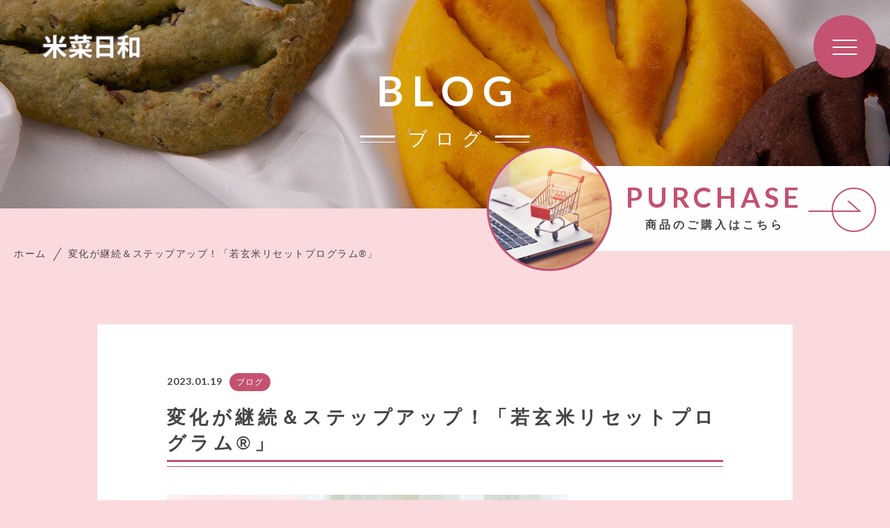

--- FILE ---
content_type: text/html; charset=UTF-8
request_url: https://maisai-biyori.com/%E5%A4%89%E5%8C%96%E3%81%8C%E7%B6%99%E7%B6%9A%EF%BC%86%E3%82%B9%E3%83%86%E3%83%83%E3%83%97%E3%82%A2%E3%83%83%E3%83%97%EF%BC%81%E3%80%8C%E8%8B%A5%E7%8E%84%E7%B1%B3%E3%83%AA%E3%82%BB%E3%83%83%E3%83%88/
body_size: 13565
content:
<!DOCTYPE html>
<html lang="ja">

<head prefix="og: http://ogp.me/ns# fb: http://ogp.me/ns/fb# article: http://ogp.me/ns/artcle#">

<meta charset="UTF-8">
<meta http-equiv="X-UA-Compatible" content="IE=edge">
<meta name="format-detection" content="telephone=no,address=no,email=no">
<meta name="viewport" content="width=device-width,initial-scale=1,user-scalable=no,viewport-fit=cover">



<meta name="msapplication-TileColor" content="#C45270">
<meta name="theme-color" content="#ffffff">


		<!-- All in One SEO 4.5.4 - aioseo.com -->
		<title>変化が継続＆ステップアップ！「若玄米リセットプログラム®」</title>
		<meta name="description" content="毎月通っている鍼灸院の先生に、プログラムで肌ツヤも、身体も、姿勢も良くなってると言われましたー 身体診てるプロにお墨付きもらえて、ホッとしました" />
		<meta name="robots" content="max-image-preview:large" />
		<meta name="google-site-verification" content="Ys3QngxPNof8goR0inZJiu7BBfQWtIkOn6G4Us2gFCg" />
		<meta name="keywords" content="若玄米リセットプログラム、リセット祭り2023、お米生活、カラダの嬉しい変化、全力サポート" />
		<link rel="canonical" href="https://maisai-biyori.com/%e5%a4%89%e5%8c%96%e3%81%8c%e7%b6%99%e7%b6%9a%ef%bc%86%e3%82%b9%e3%83%86%e3%83%83%e3%83%97%e3%82%a2%e3%83%83%e3%83%97%ef%bc%81%e3%80%8c%e8%8b%a5%e7%8e%84%e7%b1%b3%e3%83%aa%e3%82%bb%e3%83%83%e3%83%88/" />
		<meta name="generator" content="All in One SEO (AIOSEO) 4.5.4" />
		<script type="application/ld+json" class="aioseo-schema">
			{"@context":"https:\/\/schema.org","@graph":[{"@type":"Article","@id":"https:\/\/maisai-biyori.com\/%e5%a4%89%e5%8c%96%e3%81%8c%e7%b6%99%e7%b6%9a%ef%bc%86%e3%82%b9%e3%83%86%e3%83%83%e3%83%97%e3%82%a2%e3%83%83%e3%83%97%ef%bc%81%e3%80%8c%e8%8b%a5%e7%8e%84%e7%b1%b3%e3%83%aa%e3%82%bb%e3%83%83%e3%83%88\/#article","name":"\u5909\u5316\u304c\u7d99\u7d9a\uff06\u30b9\u30c6\u30c3\u30d7\u30a2\u30c3\u30d7\uff01\u300c\u82e5\u7384\u7c73\u30ea\u30bb\u30c3\u30c8\u30d7\u30ed\u30b0\u30e9\u30e0\u00ae\u300d","headline":"\u5909\u5316\u304c\u7d99\u7d9a\uff06\u30b9\u30c6\u30c3\u30d7\u30a2\u30c3\u30d7\uff01\u300c\u82e5\u7384\u7c73\u30ea\u30bb\u30c3\u30c8\u30d7\u30ed\u30b0\u30e9\u30e0\u00ae\u300d","author":{"@id":"https:\/\/maisai-biyori.com\/author\/maisaibiyori\/#author"},"publisher":{"@id":"https:\/\/maisai-biyori.com\/#organization"},"image":{"@type":"ImageObject","url":"https:\/\/maisai-biyori.com\/wp-content\/uploads\/2023\/01\/64bc6a63632816162d139787daa0380a.jpg","@id":"https:\/\/maisai-biyori.com\/%e5%a4%89%e5%8c%96%e3%81%8c%e7%b6%99%e7%b6%9a%ef%bc%86%e3%82%b9%e3%83%86%e3%83%83%e3%83%97%e3%82%a2%e3%83%83%e3%83%97%ef%bc%81%e3%80%8c%e8%8b%a5%e7%8e%84%e7%b1%b3%e3%83%aa%e3%82%bb%e3%83%83%e3%83%88\/#articleImage","width":576,"height":324},"datePublished":"2023-01-19T19:53:00+09:00","dateModified":"2023-01-19T19:58:15+09:00","inLanguage":"ja","mainEntityOfPage":{"@id":"https:\/\/maisai-biyori.com\/%e5%a4%89%e5%8c%96%e3%81%8c%e7%b6%99%e7%b6%9a%ef%bc%86%e3%82%b9%e3%83%86%e3%83%83%e3%83%97%e3%82%a2%e3%83%83%e3%83%97%ef%bc%81%e3%80%8c%e8%8b%a5%e7%8e%84%e7%b1%b3%e3%83%aa%e3%82%bb%e3%83%83%e3%83%88\/#webpage"},"isPartOf":{"@id":"https:\/\/maisai-biyori.com\/%e5%a4%89%e5%8c%96%e3%81%8c%e7%b6%99%e7%b6%9a%ef%bc%86%e3%82%b9%e3%83%86%e3%83%83%e3%83%97%e3%82%a2%e3%83%83%e3%83%97%ef%bc%81%e3%80%8c%e8%8b%a5%e7%8e%84%e7%b1%b3%e3%83%aa%e3%82%bb%e3%83%83%e3%83%88\/#webpage"},"articleSection":"\u30d6\u30ed\u30b0"},{"@type":"BreadcrumbList","@id":"https:\/\/maisai-biyori.com\/%e5%a4%89%e5%8c%96%e3%81%8c%e7%b6%99%e7%b6%9a%ef%bc%86%e3%82%b9%e3%83%86%e3%83%83%e3%83%97%e3%82%a2%e3%83%83%e3%83%97%ef%bc%81%e3%80%8c%e8%8b%a5%e7%8e%84%e7%b1%b3%e3%83%aa%e3%82%bb%e3%83%83%e3%83%88\/#breadcrumblist","itemListElement":[{"@type":"ListItem","@id":"https:\/\/maisai-biyori.com\/#listItem","position":1,"name":"\u5bb6","item":"https:\/\/maisai-biyori.com\/","nextItem":"https:\/\/maisai-biyori.com\/%e5%a4%89%e5%8c%96%e3%81%8c%e7%b6%99%e7%b6%9a%ef%bc%86%e3%82%b9%e3%83%86%e3%83%83%e3%83%97%e3%82%a2%e3%83%83%e3%83%97%ef%bc%81%e3%80%8c%e8%8b%a5%e7%8e%84%e7%b1%b3%e3%83%aa%e3%82%bb%e3%83%83%e3%83%88\/#listItem"},{"@type":"ListItem","@id":"https:\/\/maisai-biyori.com\/%e5%a4%89%e5%8c%96%e3%81%8c%e7%b6%99%e7%b6%9a%ef%bc%86%e3%82%b9%e3%83%86%e3%83%83%e3%83%97%e3%82%a2%e3%83%83%e3%83%97%ef%bc%81%e3%80%8c%e8%8b%a5%e7%8e%84%e7%b1%b3%e3%83%aa%e3%82%bb%e3%83%83%e3%83%88\/#listItem","position":2,"name":"\u5909\u5316\u304c\u7d99\u7d9a\uff06\u30b9\u30c6\u30c3\u30d7\u30a2\u30c3\u30d7\uff01\u300c\u82e5\u7384\u7c73\u30ea\u30bb\u30c3\u30c8\u30d7\u30ed\u30b0\u30e9\u30e0\u00ae\u300d","previousItem":"https:\/\/maisai-biyori.com\/#listItem"}]},{"@type":"Organization","@id":"https:\/\/maisai-biyori.com\/#organization","name":"\u7c73\u83dc\u65e5\u548c","url":"https:\/\/maisai-biyori.com\/"},{"@type":"Person","@id":"https:\/\/maisai-biyori.com\/author\/maisaibiyori\/#author","url":"https:\/\/maisai-biyori.com\/author\/maisaibiyori\/","name":"maisaibiyori","image":{"@type":"ImageObject","@id":"https:\/\/maisai-biyori.com\/%e5%a4%89%e5%8c%96%e3%81%8c%e7%b6%99%e7%b6%9a%ef%bc%86%e3%82%b9%e3%83%86%e3%83%83%e3%83%97%e3%82%a2%e3%83%83%e3%83%97%ef%bc%81%e3%80%8c%e8%8b%a5%e7%8e%84%e7%b1%b3%e3%83%aa%e3%82%bb%e3%83%83%e3%83%88\/#authorImage","url":"https:\/\/secure.gravatar.com\/avatar\/2f01143c4c880f5835076241514bc903?s=96&d=mm&r=g","width":96,"height":96,"caption":"maisaibiyori"}},{"@type":"WebPage","@id":"https:\/\/maisai-biyori.com\/%e5%a4%89%e5%8c%96%e3%81%8c%e7%b6%99%e7%b6%9a%ef%bc%86%e3%82%b9%e3%83%86%e3%83%83%e3%83%97%e3%82%a2%e3%83%83%e3%83%97%ef%bc%81%e3%80%8c%e8%8b%a5%e7%8e%84%e7%b1%b3%e3%83%aa%e3%82%bb%e3%83%83%e3%83%88\/#webpage","url":"https:\/\/maisai-biyori.com\/%e5%a4%89%e5%8c%96%e3%81%8c%e7%b6%99%e7%b6%9a%ef%bc%86%e3%82%b9%e3%83%86%e3%83%83%e3%83%97%e3%82%a2%e3%83%83%e3%83%97%ef%bc%81%e3%80%8c%e8%8b%a5%e7%8e%84%e7%b1%b3%e3%83%aa%e3%82%bb%e3%83%83%e3%83%88\/","name":"\u5909\u5316\u304c\u7d99\u7d9a\uff06\u30b9\u30c6\u30c3\u30d7\u30a2\u30c3\u30d7\uff01\u300c\u82e5\u7384\u7c73\u30ea\u30bb\u30c3\u30c8\u30d7\u30ed\u30b0\u30e9\u30e0\u00ae\u300d","description":"\u6bce\u6708\u901a\u3063\u3066\u3044\u308b\u937c\u7078\u9662\u306e\u5148\u751f\u306b\u3001\u30d7\u30ed\u30b0\u30e9\u30e0\u3067\u808c\u30c4\u30e4\u3082\u3001\u8eab\u4f53\u3082\u3001\u59ff\u52e2\u3082\u826f\u304f\u306a\u3063\u3066\u308b\u3068\u8a00\u308f\u308c\u307e\u3057\u305f\u30fc \u8eab\u4f53\u8a3a\u3066\u308b\u30d7\u30ed\u306b\u304a\u58a8\u4ed8\u304d\u3082\u3089\u3048\u3066\u3001\u30db\u30c3\u3068\u3057\u307e\u3057\u305f","inLanguage":"ja","isPartOf":{"@id":"https:\/\/maisai-biyori.com\/#website"},"breadcrumb":{"@id":"https:\/\/maisai-biyori.com\/%e5%a4%89%e5%8c%96%e3%81%8c%e7%b6%99%e7%b6%9a%ef%bc%86%e3%82%b9%e3%83%86%e3%83%83%e3%83%97%e3%82%a2%e3%83%83%e3%83%97%ef%bc%81%e3%80%8c%e8%8b%a5%e7%8e%84%e7%b1%b3%e3%83%aa%e3%82%bb%e3%83%83%e3%83%88\/#breadcrumblist"},"author":{"@id":"https:\/\/maisai-biyori.com\/author\/maisaibiyori\/#author"},"creator":{"@id":"https:\/\/maisai-biyori.com\/author\/maisaibiyori\/#author"},"datePublished":"2023-01-19T19:53:00+09:00","dateModified":"2023-01-19T19:58:15+09:00"},{"@type":"WebSite","@id":"https:\/\/maisai-biyori.com\/#website","url":"https:\/\/maisai-biyori.com\/","name":"\u7c73\u83dc\u65e5\u548c","description":"\u30b0\u30eb\u30c6\u30f3\u30d5\u30ea\u30fc\u7c73\u7c89100\uff05\u30d1\u30f3\uff06\u30b9\u30a4\u30fc\u30c4\u3001\u6599\u7406\u30ec\u30c3\u30b9\u30f3","inLanguage":"ja","publisher":{"@id":"https:\/\/maisai-biyori.com\/#organization"}}]}
		</script>
		<!-- All in One SEO -->

<link rel='dns-prefetch' href='//static.addtoany.com' />
<style id='classic-theme-styles-inline-css' type='text/css'>
/*! This file is auto-generated */
.wp-block-button__link{color:#fff;background-color:#32373c;border-radius:9999px;box-shadow:none;text-decoration:none;padding:calc(.667em + 2px) calc(1.333em + 2px);font-size:1.125em}.wp-block-file__button{background:#32373c;color:#fff;text-decoration:none}
</style>
<style id='global-styles-inline-css' type='text/css'>
body{--wp--preset--color--black: #000000;--wp--preset--color--cyan-bluish-gray: #abb8c3;--wp--preset--color--white: #ffffff;--wp--preset--color--pale-pink: #f78da7;--wp--preset--color--vivid-red: #cf2e2e;--wp--preset--color--luminous-vivid-orange: #ff6900;--wp--preset--color--luminous-vivid-amber: #fcb900;--wp--preset--color--light-green-cyan: #7bdcb5;--wp--preset--color--vivid-green-cyan: #00d084;--wp--preset--color--pale-cyan-blue: #8ed1fc;--wp--preset--color--vivid-cyan-blue: #0693e3;--wp--preset--color--vivid-purple: #9b51e0;--wp--preset--gradient--vivid-cyan-blue-to-vivid-purple: linear-gradient(135deg,rgba(6,147,227,1) 0%,rgb(155,81,224) 100%);--wp--preset--gradient--light-green-cyan-to-vivid-green-cyan: linear-gradient(135deg,rgb(122,220,180) 0%,rgb(0,208,130) 100%);--wp--preset--gradient--luminous-vivid-amber-to-luminous-vivid-orange: linear-gradient(135deg,rgba(252,185,0,1) 0%,rgba(255,105,0,1) 100%);--wp--preset--gradient--luminous-vivid-orange-to-vivid-red: linear-gradient(135deg,rgba(255,105,0,1) 0%,rgb(207,46,46) 100%);--wp--preset--gradient--very-light-gray-to-cyan-bluish-gray: linear-gradient(135deg,rgb(238,238,238) 0%,rgb(169,184,195) 100%);--wp--preset--gradient--cool-to-warm-spectrum: linear-gradient(135deg,rgb(74,234,220) 0%,rgb(151,120,209) 20%,rgb(207,42,186) 40%,rgb(238,44,130) 60%,rgb(251,105,98) 80%,rgb(254,248,76) 100%);--wp--preset--gradient--blush-light-purple: linear-gradient(135deg,rgb(255,206,236) 0%,rgb(152,150,240) 100%);--wp--preset--gradient--blush-bordeaux: linear-gradient(135deg,rgb(254,205,165) 0%,rgb(254,45,45) 50%,rgb(107,0,62) 100%);--wp--preset--gradient--luminous-dusk: linear-gradient(135deg,rgb(255,203,112) 0%,rgb(199,81,192) 50%,rgb(65,88,208) 100%);--wp--preset--gradient--pale-ocean: linear-gradient(135deg,rgb(255,245,203) 0%,rgb(182,227,212) 50%,rgb(51,167,181) 100%);--wp--preset--gradient--electric-grass: linear-gradient(135deg,rgb(202,248,128) 0%,rgb(113,206,126) 100%);--wp--preset--gradient--midnight: linear-gradient(135deg,rgb(2,3,129) 0%,rgb(40,116,252) 100%);--wp--preset--font-size--small: 13px;--wp--preset--font-size--medium: 20px;--wp--preset--font-size--large: 36px;--wp--preset--font-size--x-large: 42px;--wp--preset--spacing--20: 0.44rem;--wp--preset--spacing--30: 0.67rem;--wp--preset--spacing--40: 1rem;--wp--preset--spacing--50: 1.5rem;--wp--preset--spacing--60: 2.25rem;--wp--preset--spacing--70: 3.38rem;--wp--preset--spacing--80: 5.06rem;--wp--preset--shadow--natural: 6px 6px 9px rgba(0, 0, 0, 0.2);--wp--preset--shadow--deep: 12px 12px 50px rgba(0, 0, 0, 0.4);--wp--preset--shadow--sharp: 6px 6px 0px rgba(0, 0, 0, 0.2);--wp--preset--shadow--outlined: 6px 6px 0px -3px rgba(255, 255, 255, 1), 6px 6px rgba(0, 0, 0, 1);--wp--preset--shadow--crisp: 6px 6px 0px rgba(0, 0, 0, 1);}:where(.is-layout-flex){gap: 0.5em;}:where(.is-layout-grid){gap: 0.5em;}body .is-layout-flow > .alignleft{float: left;margin-inline-start: 0;margin-inline-end: 2em;}body .is-layout-flow > .alignright{float: right;margin-inline-start: 2em;margin-inline-end: 0;}body .is-layout-flow > .aligncenter{margin-left: auto !important;margin-right: auto !important;}body .is-layout-constrained > .alignleft{float: left;margin-inline-start: 0;margin-inline-end: 2em;}body .is-layout-constrained > .alignright{float: right;margin-inline-start: 2em;margin-inline-end: 0;}body .is-layout-constrained > .aligncenter{margin-left: auto !important;margin-right: auto !important;}body .is-layout-constrained > :where(:not(.alignleft):not(.alignright):not(.alignfull)){max-width: var(--wp--style--global--content-size);margin-left: auto !important;margin-right: auto !important;}body .is-layout-constrained > .alignwide{max-width: var(--wp--style--global--wide-size);}body .is-layout-flex{display: flex;}body .is-layout-flex{flex-wrap: wrap;align-items: center;}body .is-layout-flex > *{margin: 0;}body .is-layout-grid{display: grid;}body .is-layout-grid > *{margin: 0;}:where(.wp-block-columns.is-layout-flex){gap: 2em;}:where(.wp-block-columns.is-layout-grid){gap: 2em;}:where(.wp-block-post-template.is-layout-flex){gap: 1.25em;}:where(.wp-block-post-template.is-layout-grid){gap: 1.25em;}.has-black-color{color: var(--wp--preset--color--black) !important;}.has-cyan-bluish-gray-color{color: var(--wp--preset--color--cyan-bluish-gray) !important;}.has-white-color{color: var(--wp--preset--color--white) !important;}.has-pale-pink-color{color: var(--wp--preset--color--pale-pink) !important;}.has-vivid-red-color{color: var(--wp--preset--color--vivid-red) !important;}.has-luminous-vivid-orange-color{color: var(--wp--preset--color--luminous-vivid-orange) !important;}.has-luminous-vivid-amber-color{color: var(--wp--preset--color--luminous-vivid-amber) !important;}.has-light-green-cyan-color{color: var(--wp--preset--color--light-green-cyan) !important;}.has-vivid-green-cyan-color{color: var(--wp--preset--color--vivid-green-cyan) !important;}.has-pale-cyan-blue-color{color: var(--wp--preset--color--pale-cyan-blue) !important;}.has-vivid-cyan-blue-color{color: var(--wp--preset--color--vivid-cyan-blue) !important;}.has-vivid-purple-color{color: var(--wp--preset--color--vivid-purple) !important;}.has-black-background-color{background-color: var(--wp--preset--color--black) !important;}.has-cyan-bluish-gray-background-color{background-color: var(--wp--preset--color--cyan-bluish-gray) !important;}.has-white-background-color{background-color: var(--wp--preset--color--white) !important;}.has-pale-pink-background-color{background-color: var(--wp--preset--color--pale-pink) !important;}.has-vivid-red-background-color{background-color: var(--wp--preset--color--vivid-red) !important;}.has-luminous-vivid-orange-background-color{background-color: var(--wp--preset--color--luminous-vivid-orange) !important;}.has-luminous-vivid-amber-background-color{background-color: var(--wp--preset--color--luminous-vivid-amber) !important;}.has-light-green-cyan-background-color{background-color: var(--wp--preset--color--light-green-cyan) !important;}.has-vivid-green-cyan-background-color{background-color: var(--wp--preset--color--vivid-green-cyan) !important;}.has-pale-cyan-blue-background-color{background-color: var(--wp--preset--color--pale-cyan-blue) !important;}.has-vivid-cyan-blue-background-color{background-color: var(--wp--preset--color--vivid-cyan-blue) !important;}.has-vivid-purple-background-color{background-color: var(--wp--preset--color--vivid-purple) !important;}.has-black-border-color{border-color: var(--wp--preset--color--black) !important;}.has-cyan-bluish-gray-border-color{border-color: var(--wp--preset--color--cyan-bluish-gray) !important;}.has-white-border-color{border-color: var(--wp--preset--color--white) !important;}.has-pale-pink-border-color{border-color: var(--wp--preset--color--pale-pink) !important;}.has-vivid-red-border-color{border-color: var(--wp--preset--color--vivid-red) !important;}.has-luminous-vivid-orange-border-color{border-color: var(--wp--preset--color--luminous-vivid-orange) !important;}.has-luminous-vivid-amber-border-color{border-color: var(--wp--preset--color--luminous-vivid-amber) !important;}.has-light-green-cyan-border-color{border-color: var(--wp--preset--color--light-green-cyan) !important;}.has-vivid-green-cyan-border-color{border-color: var(--wp--preset--color--vivid-green-cyan) !important;}.has-pale-cyan-blue-border-color{border-color: var(--wp--preset--color--pale-cyan-blue) !important;}.has-vivid-cyan-blue-border-color{border-color: var(--wp--preset--color--vivid-cyan-blue) !important;}.has-vivid-purple-border-color{border-color: var(--wp--preset--color--vivid-purple) !important;}.has-vivid-cyan-blue-to-vivid-purple-gradient-background{background: var(--wp--preset--gradient--vivid-cyan-blue-to-vivid-purple) !important;}.has-light-green-cyan-to-vivid-green-cyan-gradient-background{background: var(--wp--preset--gradient--light-green-cyan-to-vivid-green-cyan) !important;}.has-luminous-vivid-amber-to-luminous-vivid-orange-gradient-background{background: var(--wp--preset--gradient--luminous-vivid-amber-to-luminous-vivid-orange) !important;}.has-luminous-vivid-orange-to-vivid-red-gradient-background{background: var(--wp--preset--gradient--luminous-vivid-orange-to-vivid-red) !important;}.has-very-light-gray-to-cyan-bluish-gray-gradient-background{background: var(--wp--preset--gradient--very-light-gray-to-cyan-bluish-gray) !important;}.has-cool-to-warm-spectrum-gradient-background{background: var(--wp--preset--gradient--cool-to-warm-spectrum) !important;}.has-blush-light-purple-gradient-background{background: var(--wp--preset--gradient--blush-light-purple) !important;}.has-blush-bordeaux-gradient-background{background: var(--wp--preset--gradient--blush-bordeaux) !important;}.has-luminous-dusk-gradient-background{background: var(--wp--preset--gradient--luminous-dusk) !important;}.has-pale-ocean-gradient-background{background: var(--wp--preset--gradient--pale-ocean) !important;}.has-electric-grass-gradient-background{background: var(--wp--preset--gradient--electric-grass) !important;}.has-midnight-gradient-background{background: var(--wp--preset--gradient--midnight) !important;}.has-small-font-size{font-size: var(--wp--preset--font-size--small) !important;}.has-medium-font-size{font-size: var(--wp--preset--font-size--medium) !important;}.has-large-font-size{font-size: var(--wp--preset--font-size--large) !important;}.has-x-large-font-size{font-size: var(--wp--preset--font-size--x-large) !important;}
.wp-block-navigation a:where(:not(.wp-element-button)){color: inherit;}
:where(.wp-block-post-template.is-layout-flex){gap: 1.25em;}:where(.wp-block-post-template.is-layout-grid){gap: 1.25em;}
:where(.wp-block-columns.is-layout-flex){gap: 2em;}:where(.wp-block-columns.is-layout-grid){gap: 2em;}
.wp-block-pullquote{font-size: 1.5em;line-height: 1.6;}
</style>
<script id="addtoany-core-js-before" type="text/javascript">
window.a2a_config=window.a2a_config||{};a2a_config.callbacks=[];a2a_config.overlays=[];a2a_config.templates={};a2a_localize = {
	Share: "共有",
	Save: "ブックマーク",
	Subscribe: "購読",
	Email: "メール",
	Bookmark: "ブックマーク",
	ShowAll: "すべて表示する",
	ShowLess: "小さく表示する",
	FindServices: "サービスを探す",
	FindAnyServiceToAddTo: "追加するサービスを今すぐ探す",
	PoweredBy: "Powered by",
	ShareViaEmail: "メールでシェアする",
	SubscribeViaEmail: "メールで購読する",
	BookmarkInYourBrowser: "ブラウザにブックマーク",
	BookmarkInstructions: "このページをブックマークするには、 Ctrl+D または \u2318+D を押下。",
	AddToYourFavorites: "お気に入りに追加",
	SendFromWebOrProgram: "任意のメールアドレスまたはメールプログラムから送信",
	EmailProgram: "メールプログラム",
	More: "詳細&#8230;",
	ThanksForSharing: "共有ありがとうございます !",
	ThanksForFollowing: "フォローありがとうございます !"
};
</script>
<script async src='https://static.addtoany.com/menu/page.js' id='addtoany-core-js'></script>
<link rel="https://api.w.org/" href="https://maisai-biyori.com/wp-json/" /><link rel="alternate" type="application/json" href="https://maisai-biyori.com/wp-json/wp/v2/posts/2956" /><link rel="alternate" type="application/json+oembed" href="https://maisai-biyori.com/wp-json/oembed/1.0/embed?url=https%3A%2F%2Fmaisai-biyori.com%2F%25e5%25a4%2589%25e5%258c%2596%25e3%2581%258c%25e7%25b6%2599%25e7%25b6%259a%25ef%25bc%2586%25e3%2582%25b9%25e3%2583%2586%25e3%2583%2583%25e3%2583%2597%25e3%2582%25a2%25e3%2583%2583%25e3%2583%2597%25ef%25bc%2581%25e3%2580%258c%25e8%258b%25a5%25e7%258e%2584%25e7%25b1%25b3%25e3%2583%25aa%25e3%2582%25bb%25e3%2583%2583%25e3%2583%2588%2F" />
<link rel="alternate" type="text/xml+oembed" href="https://maisai-biyori.com/wp-json/oembed/1.0/embed?url=https%3A%2F%2Fmaisai-biyori.com%2F%25e5%25a4%2589%25e5%258c%2596%25e3%2581%258c%25e7%25b6%2599%25e7%25b6%259a%25ef%25bc%2586%25e3%2582%25b9%25e3%2583%2586%25e3%2583%2583%25e3%2583%2597%25e3%2582%25a2%25e3%2583%2583%25e3%2583%2597%25ef%25bc%2581%25e3%2580%258c%25e8%258b%25a5%25e7%258e%2584%25e7%25b1%25b3%25e3%2583%25aa%25e3%2582%25bb%25e3%2583%2583%25e3%2583%2588%2F&#038;format=xml" />

<link rel="icon" href="https://maisai-biyori.com/wp-content/themes/sg089/img/favicon/favicon.ico" type="image/x-icon">
<link rel="apple-touch-icon" href="https://maisai-biyori.com/wp-content/themes/sg089/img/favicon/apple-touch-icon.png" sizes="180x180">

<style>@charset "UTF-8";/*----------------------------------------Variables----------------------------------------*//*# Color *//* $black: #454545; *//* $white: #fff; *//* $glay: #777; *//* $glay-black: #999; *//* $primary: #C45270; *//* $primary-white: #FBDADE; *//* $primary-black: #F2AEB9; *//* $red: #e60012; *//* $orange: #ff7200; *//* $white-gray: #f5f5f5; *//* $white-gray2: #f9f9f9; *//* $brown: #3f3a39; *//* $breadcrumbs: #f9f9f9; *//* $color-copyright: #454545; *//* $color-input: #f8f8f8; *//*# Border *//* $color-border: #ddd; *//* $color-border-black: #111; *//* $color-border-gray: #555; *//* $color-border-table: #e5e5e5; *//*# ScrollBar *//* $color-track: #f1f1f1; *//* $color-thumb: #c1c1c1; *//*# Shadow *//* $shadow: rgba(#777, .1); *//* $shadow-hover: rgba(#777, .3); *//*# Hover *//* $opacity: .7; *//*# Font Family *//* $font: "游ゴシック体", YuGothic, "游ゴシック Medium", "Yu Gothic Medium", "游ゴシック", "Yu Gothic", "Hiragino Kaku Gothic ProN", "Hiragino Kaku Gothic Pro", "メイリオ", "Meiryo", sans-serif; *//* $font-en: "Lato", "Noto Sans JP", Arial, Helvetica, sans-serif; *//* $font-cn: "Microsoft Yahei", "PingHei"; *//* $font-kr: "Malgun Gothic", "Yoon Gothic"; *//*# Font Weight *//* $light: 300; *//* $regular:400; *//* $medium: 500; *//* $bold: 900; *//*# Width *//* $outer-width: 1200px; *//* $content-width: 1080px; *//*# Easing *//* $ease: cubic-bezier(.19, 1, .22, 1); *//**//*----------------------------------------reset----------------------------------------*/html, body, div, span, applet, object, iframe, h1, h2, h3, h4, h5, h6, p, blockquote, pre, a, abbr, acronym, address, big, cite, code, del, dfn, em, img, ins, kbd, q, s, samp, small, strike, strong, sub, sup, tt, var, b, u, i, center, dl, dt, dd, ol, ul, li, fieldset, form, label, legend, table, caption, tbody, tfoot, thead, tr, th, td, article, aside, canvas, details, embed, figure, figcaption, footer, header, hgroup, menu, nav, output, ruby, section, summary, time, mark, audio, video {margin: 0;padding: 0;border: 0;font: inherit;font-size: 100%;vertical-align: baseline;}article, aside, details, figcaption, figure, footer, header, hgroup, menu, nav, section {display: block;}body {line-height: 1;}ol, ul {list-style: none;}blockquote, q {quotes: none;}blockquote:before, blockquote:after, q:before, q:after {content: "";content: none;}table {border-spacing: 0;border-collapse: collapse;}/*----------------------------------------class----------------------------------------*/.clearfix {*zoom: 1;}.clearfix:after {display: table;clear: both;content: "";}.f_cc {-webkit-box-pack: justify;justify-content: center;-webkit-box-align: center;align-items: center;}.f_box, .f_cc {display: -webkit-box;display: flex;}.f_item {-webkit-box-flex: 1;flex: 1 0 auto;}.f_h_start {-webkit-box-pack: start;justify-content: flex-start;}.f_h_center, .f_h_start {-ms-flex-pack: justify;-webkit-box-pack: justify;}.f_h_center {-webkit-box-pack: center;justify-content: center;}.f_h_end {-webkit-box-pack: end;justify-content: flex-end;}.f_h_end, .f_h_sb {-ms-flex-pack: justify;-webkit-box-pack: justify;}.f_h_sb {-webkit-box-pack: justify;justify-content: space-between;}.f_h_sa {-webkit-box-pack: justify;justify-content: space-around;}.f_wrap {-webkit-box-lines: multiple;flex-wrap: wrap;}.f_column {flex-direction: column;-webkit-box-direction: column;}.f_start {-webkit-box-align: start;align-items: flex-start;}.f_end {-webkit-box-align: end;align-items: flex-end;}.f_center {-webkit-box-align: center;align-items: center;}.f_baseline {-webkit-box-align: baseline;align-items: baseline;}.f_stretch {-webkit-box-align: stretch;align-items: stretch;}.alignR {text-align: right;}.alignL {text-align: left;}.alignC {text-align: center;}/* IEハック用mixin *//*----------------------------------------Extend----------------------------------------*/@-webkit-keyframes c-btn-enter {0% {-webkit-transform: translateX(-100%);transform: translateX(-100%);}100% {-webkit-transform: translateX(0);transform: translateX(0);}}@keyframes c-btn-enter {0% {-webkit-transform: translateX(-100%);transform: translateX(-100%);}100% {-webkit-transform: translateX(0);transform: translateX(0);}}@-webkit-keyframes c-btn-leave {0% {-webkit-transform: translateX(0);transform: translateX(0);}100% {-webkit-transform: translateX(100%);transform: translateX(100%);}}@keyframes c-btn-leave {0% {-webkit-transform: translateX(0);transform: translateX(0);}100% {-webkit-transform: translateX(100%);transform: translateX(100%);}}@-webkit-keyframes c-cnt-enter {0% {opacity: 0;-webkit-transform: translateX(-10%);transform: translateX(-10%);}100% {opacity: 1;-webkit-transform: translateX(0);transform: translateX(0);}}@keyframes c-cnt-enter {0% {opacity: 0;-webkit-transform: translateX(-10%);transform: translateX(-10%);}100% {opacity: 1;-webkit-transform: translateX(0);transform: translateX(0);}}@-webkit-keyframes c-cnt-leave {0% {opacity: 1;-webkit-transform: translateX(0);transform: translateX(0);}100% {opacity: 0;-webkit-transform: translateX(0);transform: translateX(0);}}@keyframes c-cnt-leave {0% {opacity: 1;-webkit-transform: translateX(0);transform: translateX(0);}100% {opacity: 0;-webkit-transform: translateX(0);transform: translateX(0);}}/*----------------------------------------Keyframes----------------------------------------*/@-webkit-keyframes fadeIn {0% {opacity: 0;}100% {opacity: 1;}}@keyframes fadeIn {0% {opacity: 0;}100% {opacity: 1;}}@-webkit-keyframes verticalFloat {0% {-webkit-transform: translateY(5px);transform: translateY(5px);}100% {-webkit-transform: translateY(0);transform: translateY(0);}}@keyframes verticalFloat {0% {-webkit-transform: translateY(5px);transform: translateY(5px);}100% {-webkit-transform: translateY(0);transform: translateY(0);}}/*----------------------------------------l-loader----------------------------------------*/body[data-status="loading"] * {-webkit-transition-duration: 0s !important;transition-duration: 0s !important;-webkit-animation-duration: 0s !important;animation-duration: 0s !important;}body[data-status="loading"] .l-loader {pointer-events: auto;opacity: 1;}.l-loader {position: fixed;z-index: 50;top: 0;right: 0;bottom: 0;left: 0;background: #fff;pointer-events: none;opacity: 0;-webkit-transition: opacity 1s cubic-bezier(0.19, 1, 0.22, 1);transition: opacity 1s cubic-bezier(0.19, 1, 0.22, 1);}.l-loader-img {position: absolute;z-index: 999999;top: 50%;left: 50%;font-size: 0;-webkit-transform: translate(-50%, -50%);transform: translate(-50%, -50%);}/*# sourceMappingURL=maps/preload.css.map */</style><script src="https://cdnjs.cloudflare.com/ajax/libs/layzr.js/1.4.3/layzr.min.js"></script>
<script src="https://maisai-biyori.com/wp-content/themes/sg089/js/jquery-3.4.1.min.js?update=20201201092200"></script>
<link rel="dns-prefetch" href="//fonts.googleapis.com">

	<!-- Global site tag (gtag.js) - Google Analytics -->
<script async src="https://www.googletagmanager.com/gtag/js?id=UA-188020340-69"></script>
<script>
  window.dataLayer = window.dataLayer || [];
  function gtag(){dataLayer.push(arguments);}
  gtag('js', new Date());

gtag('config', 'G-WB7PRG54BV');
  gtag('config', 'UA-188020340-69');
</script>
	
</head>

<body class="post-template-default single single-post postid-2956 single-format-standard" data-status="loading">

<div class="l-loader">
  <div class="l-loader-img">
    <svg width="60" height="60" viewBox="0 0 38 38" xmlns="http://www.w3.org/2000/svg">
      <defs>
        <linearGradient x1="8.042%" y1="0%" x2="65.682%" y2="23.865%" id="a">
          <stop stop-color="#C45270" stop-opacity="0" offset="0%"/>
          <stop stop-color="#C45270" stop-opacity=".631" offset="63.146%"/>
          <stop stop-color="#C45270" offset="100%"/>
        </linearGradient>
      </defs>
      <g fill="none" fill-rule="evenodd">
        <g transform="translate(1 1)">
          <path d="M36 18c0-9.94-8.06-18-18-18" id="Oval-2" stroke="url(#a)" stroke-width="2">
            <animateTransform
              attributeName="transform"
              type="rotate"
              from="0 18 18"
              to="360 18 18"
              dur=".6s"
              repeatCount="indefinite" />
          </path>
          <circle fill="#C45270" cx="36" cy="18" r="1">
            <animateTransform
              attributeName="transform"
              type="rotate"
              from="0 18 18"
              to="360 18 18"
              dur=".6s"
              repeatCount="indefinite" />
          </circle>
        </g>
      </g>
    </svg>
  </div>
</div><!-- /.l-loader -->

  <header class="js-header l-header">

    <div class="p-header">

              <p class="p-header-logo">
          <a class="p-header-logo-link" href="https://maisai-biyori.com/">
            <img src="https://maisai-biyori.com/wp-content/uploads/2021/02/logo-1.png" alt="米菜日和" class="p-header-logo-img">
          </a>
        </p>
      
      <button class="p-burger-icon js-menu-toggle" type="button">
        <span class="p-burger-icon-line"></span>
        <span class="p-burger-icon-line"></span>
        <span class="p-burger-icon-line"></span>
      </button>

    </div><!-- /.globalHeader -->

  </header><!-- /.l-header -->

  <div class="js-body-wrapper">

<div class="l-main">

<header class="c-page-headline">
    <h1 class="c-page-headline-ttl">
    <span class="c-page-headline-ttl-main"><span class="js-animate u-text">BLOG</span></span>
    <span class="c-page-headline-ttl-sub"><span class="js-animate u-text">ブログ</span></span>
  </h1>
	
  <div class="c-page-headline-bg js-animate js-animate-fade-in" style="background-image:url(https://maisai-biyori.com/wp-content/uploads/2021/02/blog_kv_pc.jpg);"></div>

  <div class="c-page-headline-bg-mobile js-animate js-animate-fade-in" style="background-image:url(https://maisai-biyori.com/wp-content/uploads/2021/02/blog_kv_sp.jpg);"></div>

	
						<a href="https://home.tsuku2.jp/storeDetail.php?scd=0000106966" class="c-kv-bnr js-animate js-animate-fade-in u-nothover" target="_blank" rel="noopener nofollow">
				<figure class="c-kv-bnr-eyecatch" style="background-image: url(https://maisai-biyori.com/wp-content/uploads/2021/02/bnr_entry.jpg);">
					<img src="https://maisai-biyori.com/wp-content/uploads/2021/02/bnr_entry.jpg" alt="" class="c-kv-bnr-eyecatch-img">
				</figure>
				<div class="c-kv-bnr-txt u-svg">
					<div class="c-kv-bnr-txt-inner">
						<p class="c-kv-bnr-ttl">PURCHASE</p>
													<p class="c-kv-bnr-sub">商品のご購入はこちら</p>
						</div>
									</div>
			</a>
			</header>

  
  <nav class="c-breadcrumbs js-animate">
    <ol itemscope itemtype="http://schema.org/BreadcrumbList" class="c-breadcrumbs-items">
          <li itemprop="itemListElement" itemscope itemtype="http://schema.org/ListItem" class="c-breadcrumbs-item"><a itemprop="item" href="https://maisai-biyori.com/" class="c-breadlist-link"><span itemprop="name">ホーム</span></a><meta itemprop="position" content="1" /></li>
          <li itemprop="itemListElement" itemscope itemtype="http://schema.org/ListItem" class="c-breadcrumbs-item"><a itemprop="item" href="javascript:void(0);" class="c-breadlist-link is-link-none"><span itemprop="name">変化が継続＆ステップアップ！「若玄米リセットプログラム®」</span></a><meta itemprop="position" content="2" /></li>
        </ol>
  </nav>

    <div class="l-blog-single">

    <main class="l-blog-single-main js-animate js-animate-fly-in-bottom">

              
          <article class="p-post">

            
            <div class="p-post-meta js-animate js-animate-fly-in-left">
              <p class="p-post-meta-item"><time class="p-post-meta-date" datetime="2023.01.19">2023.01.19</time></p>
              <p class="p-post-meta-item">
                <span class="p-post-meta-cat"><a href="https://maisai-biyori.com/category/blog/" rel="category tag">ブログ</a></span>
              </p>
            </div>

            <h1 class="p-post-ttl">変化が継続＆ステップアップ！「若玄米リセットプログラム®」</h1>

            <div class="p-post-content">
              
<p></p>



<figure class="wp-block-image size-full"><img decoding="async" fetchpriority="high" width="576" height="324" src="https://maisai-biyori.com/wp-content/uploads/2023/01/64bc6a63632816162d139787daa0380a.jpg" alt="" class="wp-image-2957" srcset="https://maisai-biyori.com/wp-content/uploads/2023/01/64bc6a63632816162d139787daa0380a.jpg 576w, https://maisai-biyori.com/wp-content/uploads/2023/01/64bc6a63632816162d139787daa0380a-300x169.jpg 300w" sizes="(max-width: 576px) 100vw, 576px" /></figure>



<p></p>



<p>こんにちは。<br>健康食育シニアマスターの<br>印南恵津子です。<br><br>昨年『若玄米リセットプログラム』を<br>実施されたクライアント様が<br><br>2月よりスタートする<br>『リセット祭り』でプログラムを<br>リピートしてくださいます。<br><br>カラダをリセットすることで<br>体調、お肌の状態がとてもなり<br>その状態が今も続いて、<br>更に良くなっているとご感想をいただきました。<br><br>＝＝＝＝＝＝＝＝＝＝＝＝＝＝＝<br>【クライアント様より】</p>



<p>毎月通っている鍼灸院の先生に、プログラムで肌ツヤも、身体も、姿勢も</p>



<p>良くなってると言われましたー😭</p>



<p>自分でもそう思ってましたが、身体診てるプロにお墨付きもらえて、ホッとしました💖</p>



<p>細胞が入れ替わるのに３ヶ月はかかるのに、１０日間で結果が出るのは凄い事って🌟</p>



<p>肌のキメが本当に違います💖以前は、毛穴が大きくなった事気にしてましたが、改善されて嬉しいです。</p>



<p>プログラムの時みたいに噛みは甘く、野菜の種類もついつい少なくなってますが、楽しみながら続けたいと思います❣️</p>



<p>＝＝＝＝＝＝＝＝＝＝＝＝＝＝＝<br><br>更に健康に美しくなりたいと<br>『若玄米リセットプログラム』をリピートされます。<br><br>カラダは良い働きをかければ<br>必ず応えてくれます。<br><br>『徐々に、ゆっくり、じわじわと』の変化が<br>元に戻らないポイント！<br><br>焦って変わっても<br>元に戻ってしまっては意味がありません。<br><br>階段を一気に登ると<br>息がゼイゼイ、心臓はバクバク・・・</p>



<p>次のアクションに繋がりにくくなりますが<br><br>一段一段を<br>マイペースでゆっくり登れば<br>カラダに負担なく<br>次のアクションもスムーズです。<br><br>カラダに負担をかけず、<br>楽しめる改善をサポートしています。<br><br>今回も全力でサポートさせていただきます！<br><br>最後までお読みくださり<br>ありがとうございます！</p>



<p>健康食育シニアマスター<br>印南恵津子</p>



<p><br><br>『若玄米リセットプログラム』について<br>詳しくお知りになりたい方は無料相談をご利用ください</p>



<p>無料相談お申込フォーム<br><a href="https://ssl.form-mailer.jp/fms/13eab36a763689">https://ssl.form-mailer.jp/fms/13eab36a763689</a><br><br></p>



<p>1月特別無料セミナー開催<br>「ダイエット前に絶対知りたい！「過食」と「リバウンド」のメカニズム」　</p>



<p>セミナーお申込フォーム<br><a href="https://ssl.form-mailer.jp/fms/54270da7761578">https://ssl.form-mailer.jp/fms/54270da7761578</a><br><br></p>



<p>リセット祭り2023詳細　<br><a href="https://pro.form-mailer.jp/lp/53e7f3d6267055">https://pro.form-mailer.jp/lp/53e7f3d6267055</a><br><br><br><br><br><br><br><br><br></p>
              


              <div class="addtoany_shortcode"><div class="a2a_kit a2a_kit_size_32 addtoany_list" data-a2a-url="https://maisai-biyori.com/%e5%a4%89%e5%8c%96%e3%81%8c%e7%b6%99%e7%b6%9a%ef%bc%86%e3%82%b9%e3%83%86%e3%83%83%e3%83%97%e3%82%a2%e3%83%83%e3%83%97%ef%bc%81%e3%80%8c%e8%8b%a5%e7%8e%84%e7%b1%b3%e3%83%aa%e3%82%bb%e3%83%83%e3%83%88/" data-a2a-title="変化が継続＆ステップアップ！「若玄米リセットプログラム®」"><a class="a2a_button_facebook" href="https://www.addtoany.com/add_to/facebook?linkurl=https%3A%2F%2Fmaisai-biyori.com%2F%25e5%25a4%2589%25e5%258c%2596%25e3%2581%258c%25e7%25b6%2599%25e7%25b6%259a%25ef%25bc%2586%25e3%2582%25b9%25e3%2583%2586%25e3%2583%2583%25e3%2583%2597%25e3%2582%25a2%25e3%2583%2583%25e3%2583%2597%25ef%25bc%2581%25e3%2580%258c%25e8%258b%25a5%25e7%258e%2584%25e7%25b1%25b3%25e3%2583%25aa%25e3%2582%25bb%25e3%2583%2583%25e3%2583%2588%2F&amp;linkname=%E5%A4%89%E5%8C%96%E3%81%8C%E7%B6%99%E7%B6%9A%EF%BC%86%E3%82%B9%E3%83%86%E3%83%83%E3%83%97%E3%82%A2%E3%83%83%E3%83%97%EF%BC%81%E3%80%8C%E8%8B%A5%E7%8E%84%E7%B1%B3%E3%83%AA%E3%82%BB%E3%83%83%E3%83%88%E3%83%97%E3%83%AD%E3%82%B0%E3%83%A9%E3%83%A0%C2%AE%E3%80%8D" title="Facebook" rel="nofollow noopener" target="_blank"></a><a class="a2a_button_twitter" href="https://www.addtoany.com/add_to/twitter?linkurl=https%3A%2F%2Fmaisai-biyori.com%2F%25e5%25a4%2589%25e5%258c%2596%25e3%2581%258c%25e7%25b6%2599%25e7%25b6%259a%25ef%25bc%2586%25e3%2582%25b9%25e3%2583%2586%25e3%2583%2583%25e3%2583%2597%25e3%2582%25a2%25e3%2583%2583%25e3%2583%2597%25ef%25bc%2581%25e3%2580%258c%25e8%258b%25a5%25e7%258e%2584%25e7%25b1%25b3%25e3%2583%25aa%25e3%2582%25bb%25e3%2583%2583%25e3%2583%2588%2F&amp;linkname=%E5%A4%89%E5%8C%96%E3%81%8C%E7%B6%99%E7%B6%9A%EF%BC%86%E3%82%B9%E3%83%86%E3%83%83%E3%83%97%E3%82%A2%E3%83%83%E3%83%97%EF%BC%81%E3%80%8C%E8%8B%A5%E7%8E%84%E7%B1%B3%E3%83%AA%E3%82%BB%E3%83%83%E3%83%88%E3%83%97%E3%83%AD%E3%82%B0%E3%83%A9%E3%83%A0%C2%AE%E3%80%8D" title="Twitter" rel="nofollow noopener" target="_blank"></a><a class="a2a_button_email" href="https://www.addtoany.com/add_to/email?linkurl=https%3A%2F%2Fmaisai-biyori.com%2F%25e5%25a4%2589%25e5%258c%2596%25e3%2581%258c%25e7%25b6%2599%25e7%25b6%259a%25ef%25bc%2586%25e3%2582%25b9%25e3%2583%2586%25e3%2583%2583%25e3%2583%2597%25e3%2582%25a2%25e3%2583%2583%25e3%2583%2597%25ef%25bc%2581%25e3%2580%258c%25e8%258b%25a5%25e7%258e%2584%25e7%25b1%25b3%25e3%2583%25aa%25e3%2582%25bb%25e3%2583%2583%25e3%2583%2588%2F&amp;linkname=%E5%A4%89%E5%8C%96%E3%81%8C%E7%B6%99%E7%B6%9A%EF%BC%86%E3%82%B9%E3%83%86%E3%83%83%E3%83%97%E3%82%A2%E3%83%83%E3%83%97%EF%BC%81%E3%80%8C%E8%8B%A5%E7%8E%84%E7%B1%B3%E3%83%AA%E3%82%BB%E3%83%83%E3%83%88%E3%83%97%E3%83%AD%E3%82%B0%E3%83%A9%E3%83%A0%C2%AE%E3%80%8D" title="Email" rel="nofollow noopener" target="_blank"></a><a class="a2a_dd addtoany_share_save addtoany_share" href="https://www.addtoany.com/share"></a></div></div>            </div>

          </article><!-- p-post -->

        
      
    </main><!-- /.l-blog-main -->

    <nav class="c-single-pager js-animate js-animate-fly-in-bottom"><ul class="c-single-pager-list"><li class="c-single-pager-item is-prev js-animate js-animate-fly-in-right"><a class="c-single-pager-item-body" href="https://maisai-biyori.com/%e3%83%8b%e3%82%b3%e3%83%8b%e3%82%b3%e5%81%a5%e5%ba%b7%e3%81%aa%e9%aa%a8%e3%82%92%e4%bd%9c%e3%82%8b%e3%81%ab%e3%81%af%e3%80%80%ef%bd%8e%ef%bd%8f-1/"><i class="c-single-pager-item-icon fas fa-arrow-left"></i><span class="c-single-pager-item-txt">BACK</span></a></li><li class="c-single-pager-item c-single-pager-item-list"><a class="c-single-pager-item-body" href="https://maisai-biyori.com/blog/"><i class="c-single-pager-item-list-icon fas fa-grip-vertical"></i></a></li><li class="c-single-pager-item is-next js-animate js-animate-fly-in-left"><a class="c-single-pager-item-body" href="https://maisai-biyori.com/%e3%81%9f%e3%81%a0%e3%80%81%e3%81%9f%e3%81%a0%e3%80%81%e6%b6%99%e3%81%8c%e3%80%82%e3%80%82%e3%80%82/"><span class="c-single-pager-item-txt">NEXT</span><i class="c-single-pager-item-icon fas fa-arrow-right"></i></a></li></ul></nav><!-- /.c-single-pager -->
    <aside class="l-blog-single-side">

      <div class="c-gadget c-gadget-cat">
        <h4 class="c-gadget-ttl js-animate js-animate-fly-in-bottom">CATEGORY</h4>
        <ul class="c-gadget-items">
                      <li class="c-gadget-item js-animate js-animate-fly-in-bottom"><a href="https://maisai-biyori.com/category/news/" class="c-gadget-item-link">ニュース</a></li>
                      <li class="c-gadget-item js-animate js-animate-fly-in-bottom"><a href="https://maisai-biyori.com/category/blog/" class="c-gadget-item-link">ブログ</a></li>
                      <li class="c-gadget-item js-animate js-animate-fly-in-bottom"><a href="https://maisai-biyori.com/category/faq/" class="c-gadget-item-link">よくある質問</a></li>
                  </ul>
      </div>

      <div class="c-gadget">
        <h4 class="c-gadget-ttl js-animate js-animate-fly-in-bottom">ARCHIVE</h4>

        
          <div class="c-articles-grid-col4 js-grid-col">

            <article class="c-articles-grid-item js-animate js-animate-fly-in-bottom">

  <a class="c-article-post" href="https://maisai-biyori.com/%e3%80%90%e3%81%8a%e7%9f%a5%e3%82%89%e3%81%9b%e3%80%91%e6%95%b0%e9%87%8f%e9%99%90%e5%ae%9a%e3%83%97%e3%83%ac%e3%82%bc%e3%83%b3%e3%83%88/">
    <div class="c-article-post-container">
		
      <figure class="c-article-post-thumb js-mheight">
        <div class="c-article-post-thumb-img" style="background-image: url(https://maisai-biyori.com/wp-content/uploads/2022/05/538a8191cbc90af1f287e08b261bf912-640x498.jpg);"></div>
        <img class="c-article-post-thumb-src" src="https://maisai-biyori.com/wp-content/uploads/2022/05/538a8191cbc90af1f287e08b261bf912-640x498.jpg" alt="【お知らせ】数量限定プレゼント">
      </figure>

      <div class="c-article-post-text js-grid-col-text js-mheight2">

        <time class="c-article-post-date" datetime="2022-05-11">2022.05.11</time>

        <p class="c-article-post-cat">
                      <span class="c-article-post-cat-item">ブログ</span>
                  </p>

        <h4 class="c-article-post-ttl" title="【お知らせ】数量限定プレゼント">【お知らせ】数量限定プレゼント</h4>

        
        <div class="c-article-post-more">
          <i class="c-article-post-more-icon fas fa-arrow-right"></i>
          <span>MORE</span>
        </div>

      </div>

    </div>
  </a>
  <!-- /.c-article-post -->

</article>
<!-- /.c-articles-grid__item-->

            <article class="c-articles-grid-item js-animate js-animate-fly-in-bottom">

  <a class="c-article-post" href="https://maisai-biyori.com/2024%e5%b9%b42%e6%9c%88%e3%81%8a%e5%b1%8a%e3%81%91%e3%80%81%e7%b1%b3%e7%b2%89%e3%83%91%e3%83%b3%e3%82%bb%e3%83%83%e3%83%88%ef%bc%86%e3%82%aa%e3%83%ac%e3%83%b3%e3%82%b8%e3%82%b9%e3%82%a4%e3%83%bc/">
    <div class="c-article-post-container">
		
      <figure class="c-article-post-thumb js-mheight">
        <div class="c-article-post-thumb-img" style="background-image: url(https://maisai-biyori.com/wp-content/uploads/2024/01/cc324915c302190dd29f46c1b1930911-640x498.jpg);"></div>
        <img class="c-article-post-thumb-src" src="https://maisai-biyori.com/wp-content/uploads/2024/01/cc324915c302190dd29f46c1b1930911-640x498.jpg" alt="2024年2月お届け、米粉パンセット＆季節のオレンジスイーツ">
      </figure>

      <div class="c-article-post-text js-grid-col-text js-mheight2">

        <time class="c-article-post-date" datetime="2024-01-24">2024.01.24</time>

        <p class="c-article-post-cat">
                      <span class="c-article-post-cat-item">ブログ</span>
                  </p>

        <h4 class="c-article-post-ttl" title="2024年2月お届け、米粉パンセット＆季節のオレンジスイーツ">2024年2月お届け、米粉パンセット＆季節...</h4>

        
        <div class="c-article-post-more">
          <i class="c-article-post-more-icon fas fa-arrow-right"></i>
          <span>MORE</span>
        </div>

      </div>

    </div>
  </a>
  <!-- /.c-article-post -->

</article>
<!-- /.c-articles-grid__item-->

            <article class="c-articles-grid-item js-animate js-animate-fly-in-bottom">

  <a class="c-article-post" href="https://maisai-biyori.com/%e3%81%8a%e5%ae%a2%e6%a7%98%e3%82%92%e6%8e%a2%e3%81%97%e3%81%a6%e3%81%84%e3%81%be%e3%81%99%ef%bc%81/">
    <div class="c-article-post-container">
		
      <figure class="c-article-post-thumb js-mheight">
        <div class="c-article-post-thumb-img" style="background-image: url(https://maisai-biyori.com/wp-content/themes/sg089/img/noimage.png);"></div>
        <img class="c-article-post-thumb-src" src="https://maisai-biyori.com/wp-content/themes/sg089/img/noimage.png" alt="お客様を探しています！">
      </figure>

      <div class="c-article-post-text js-grid-col-text js-mheight2">

        <time class="c-article-post-date" datetime="2023-12-15">2023.12.15</time>

        <p class="c-article-post-cat">
                      <span class="c-article-post-cat-item">ブログ</span>
                  </p>

        <h4 class="c-article-post-ttl" title="お客様を探しています！">お客様を探しています！</h4>

        
        <div class="c-article-post-more">
          <i class="c-article-post-more-icon fas fa-arrow-right"></i>
          <span>MORE</span>
        </div>

      </div>

    </div>
  </a>
  <!-- /.c-article-post -->

</article>
<!-- /.c-articles-grid__item-->

            <article class="c-articles-grid-item js-animate js-animate-fly-in-bottom">

  <a class="c-article-post" href="https://maisai-biyori.com/%e5%81%a5%e5%ba%b7%e3%83%aa%e3%82%b9%e3%82%af%e3%81%ae%e5%a4%a7%e3%81%8d%e3%81%84%e7%ac%ac3%e3%81%ae%e8%84%82%e8%82%aa/">
    <div class="c-article-post-container">
		
      <figure class="c-article-post-thumb js-mheight">
        <div class="c-article-post-thumb-img" style="background-image: url(https://maisai-biyori.com/wp-content/uploads/2023/10/hosi25817257_s.jpg);"></div>
        <img class="c-article-post-thumb-src" src="https://maisai-biyori.com/wp-content/uploads/2023/10/hosi25817257_s.jpg" alt="健康リスクの大きい第3の脂肪">
      </figure>

      <div class="c-article-post-text js-grid-col-text js-mheight2">

        <time class="c-article-post-date" datetime="2023-10-28">2023.10.28</time>

        <p class="c-article-post-cat">
                      <span class="c-article-post-cat-item">ブログ</span>
                  </p>

        <h4 class="c-article-post-ttl" title="健康リスクの大きい第3の脂肪">健康リスクの大きい第3の脂肪</h4>

        
        <div class="c-article-post-more">
          <i class="c-article-post-more-icon fas fa-arrow-right"></i>
          <span>MORE</span>
        </div>

      </div>

    </div>
  </a>
  <!-- /.c-article-post -->

</article>
<!-- /.c-articles-grid__item-->

            <article class="c-articles-grid-item js-animate js-animate-fly-in-bottom">

  <a class="c-article-post" href="https://maisai-biyori.com/%e5%81%a5%e5%ba%b7%e8%a8%ba%e6%96%ad%e3%81%a7%e6%b0%97%e3%81%aa%e3%82%8b%e3%80%8c%e3%81%8a%e8%85%b9%e5%91%a8%e3%82%8a%e3%80%8d/">
    <div class="c-article-post-container">
		
      <figure class="c-article-post-thumb js-mheight">
        <div class="c-article-post-thumb-img" style="background-image: url(https://maisai-biyori.com/wp-content/uploads/2023/10/e35be8252fd02ab4b6e078ca64a2204e.jpg);"></div>
        <img class="c-article-post-thumb-src" src="https://maisai-biyori.com/wp-content/uploads/2023/10/e35be8252fd02ab4b6e078ca64a2204e.jpg" alt="健康診断で気なる「お腹周り」">
      </figure>

      <div class="c-article-post-text js-grid-col-text js-mheight2">

        <time class="c-article-post-date" datetime="2023-10-22">2023.10.22</time>

        <p class="c-article-post-cat">
                      <span class="c-article-post-cat-item">ブログ</span>
                  </p>

        <h4 class="c-article-post-ttl" title="健康診断で気なる「お腹周り」">健康診断で気なる「お腹周り」</h4>

        
        <div class="c-article-post-more">
          <i class="c-article-post-more-icon fas fa-arrow-right"></i>
          <span>MORE</span>
        </div>

      </div>

    </div>
  </a>
  <!-- /.c-article-post -->

</article>
<!-- /.c-articles-grid__item-->

                      </div>

              </div>

    </aside><!-- /.l-blog-side -->

  </div><!-- /.l-blog -->

  			
			<section class="p-common-banner u-lower js-animate js-animate-fly-in-bottom">
                  <div class="c-banner-item">
            <a href="https://home.tsuku2.jp/storeDetail.php?scd=0000106966" class="c-banner-item-body u-nothover" target="_blank" rel="noopener nofollow">
              <div class="c-banner-bg" style="background-image: url(https://maisai-biyori.com/wp-content/uploads/2021/02/bnr_01.jpg);">
                <img src="https://maisai-biyori.com/wp-content/uploads/2021/02/bnr_01.jpg" alt="" class="c-banner-bg-img">
              </div>
              <p class="c-banner-cnt">

                <span class="c-banner-cnt-sub">
									<svg class="svg-decoration svg-decoration-left"  width="96.97" height="116.25" viewBox="0 0 96.97 116.25">
										<use class="svg_path" xlink:href='#p-svg-decoraiton'></use>
									</svg>
									ご購入はこちら									<svg class="svg-decoration svg-decoration-right"  width="96.97" height="116.25" viewBox="0 0 96.97 116.25">
										<use class="svg_path" xlink:href='#p-svg-decoraiton'></use>
									</svg>
								</span>
                <span class="c-banner-cnt-ttl-en">PURCHASE</span>
                <span class="c-banner-cnt-ttl-ja">当店特製のグルテンフリー商品はこちらからご購入いただけます。</span>
              </p>
            </a>
          </div>
        
      </section><!-- /p-common-banner -->

			


<section class="c-cta c-cta-decoration js-animate js-animate-fly-in-bottom">
  <div class="c-cta-bg" style="background-image: url(https://maisai-biyori.com/wp-content/uploads/2021/02/contact_cta.jpg);"></div>
  <h3 class="c-ttl">
    <span class="c-ttl-main js-animate js-animate-fly-in-bottom">
      <span class="c-ttl-main-txt">CONTACT</span>
    </span>
    <span class="c-ttl-sub js-animate js-animate-fly-in-bottom">お問い合わせ</span>
  </h3>
  <div class="c-cta-inner">
    <p class="c-cta-cnt-desc js-animate js-animate-fly-in-bottom">
      ご予約・お問い合わせはこちらより受け付けております。    </p>
    <div class="c-cta-cnt">
                        <p class="c-cta-cnt-btn js-animate js-animate-fly-in-bottom">
            <a href="https://maisai-biyori.com/contact/"  class="c-cta-cnt-btn-link u-svg">
              <span class="c-cta-cnt-btn-txt">
                <span class="c-cta-cnt-btn-txt-main">CONTACT</span>
                <span class="c-cta-cnt-btn-txt-sub">お問い合わせはこちら</span>
              </span>
            </a>
          </p>
                                <p class="c-cta-cnt-tel js-animate js-animate-fly-in-bottom">
            <a href="tel:03-5876-7955" class="c-cta-cnt-tel-link">
              <span class="c-cta-cnt-tel-num">TEL : 03-5876-7955</span>
              <span class="c-cta-cnt-tel-txt">
                <span class="c-cta-cnt-tel-txt-ttl">定休日：</span>
                <span class="c-cta-cnt-tel-txt-time">日曜・祝日</span>
              </span>
            </a>
          </p>
                  </div>
  </div>
</section><!-- /c-cta -->


</div><!-- /.l-main -->

  <footer class="l-footer">

    <div class="p-global-footer js-animate js-animate-fly-in-upper" data-offset="500">

            
      <div class="global-footer-addresses">
      
          
        <address class="p-global-footer__address">〒125-0053<br />
東京都葛飾区鎌倉4-41-3</address>

      
      </div>

            
      
      <div class="p-footer-info">
        <small class="p-footer-copyright">© 2021 米菜日和</small>
      </div>

    </div><!-- /.p-global-footer -->

  </footer>

</div><!-- /#js-body-wrapper -->

<div class="js-pagetop p-pagetop"><button id="js-pagetop-btn" class="p-pagetop-btn" type="button"></button></div>

<aside id="js-sp-menu" class="p-sp-menu js-hide">

  <div class="p-sp-menu-bg-color"></div>
  <div class="p-sp-menu-bg-img" style="background-image: url(https://maisai-biyori.com/wp-content/uploads/2021/02/navi_bg.jpg);">
    <a href="https://maisai-biyori.com/" class="p-sp-menu-bg-img-logo"><img src="https://maisai-biyori.com/wp-content/uploads/2021/02/logo-1.png" alt="" class="p-sp-menu-bg-img-logo-img"></a>
  </div>

  <button class="p-sp-menu-btn js-menu-toggle" type="button">
    <span class="p-sp-menu-btn-line"></span>
    <span class="p-sp-menu-btn-line"></span>
  </button>

  <nav class="p-sp-menu-container">

    <div class="p-sp-menu-inner">

              <ul class="p-sp-menu-items">

          
            <li class="p-sp-menu-item"><a href="https://pro.form-mailer.jp/lp/1df1a3b4231203" class="p-sp-menu-link js-menu-toggle u-nothover" target="_blank" rel="noopener nofollow">詳細こちら</a></li>

          
            <li class="p-sp-menu-item"><a href="https://maisai-biyori.com/" class="p-sp-menu-link js-menu-toggle u-nothover" >トップ</a></li>

          
            <li class="p-sp-menu-item"><a href="https://maisai-biyori.com/products/" class="p-sp-menu-link js-menu-toggle u-nothover" >商品紹介</a></li>

          
            <li class="p-sp-menu-item"><a href="https://maisai-biyori.com/lesson/" class="p-sp-menu-link js-menu-toggle u-nothover" >レッスン紹介</a></li>

          
            <li class="p-sp-menu-item"><a href="https://maisai-biyori.com/lecturer/" class="p-sp-menu-link js-menu-toggle u-nothover" >講師紹介</a></li>

          
            <li class="p-sp-menu-item"><a href="https://maisai-biyori.com/voice/" class="p-sp-menu-link js-menu-toggle u-nothover" >お客様の声</a></li>

          
            <li class="p-sp-menu-item"><a href="https://maisai-biyori.com/%e3%82%88%e3%81%8f%e3%81%82%e3%82%8b%e8%b3%aa%e5%95%8f/" class="p-sp-menu-link js-menu-toggle u-nothover" >よくある質問</a></li>

          
            <li class="p-sp-menu-item"><a href="https://maisai-biyori.com/access/" class="p-sp-menu-link js-menu-toggle u-nothover" >アクセス</a></li>

          
            <li class="p-sp-menu-item"><a href="https://maisai-biyori.com/blog/" class="p-sp-menu-link js-menu-toggle u-nothover" >ブログ</a></li>

          
            <li class="p-sp-menu-item"><a href="https://maisai-biyori.com/contact/" class="p-sp-menu-link-ext u-svg" >CONTACT<span class="u-text">お問い合わせはこちら</span></a></li>

          
        </ul><!-- /.spMenu__items -->
      
    </div><!-- /.spMenu__inner -->

  </nav><!-- /.sp-menu__container -->

</aside><!-- /.sp-menu -->

<script src="https://maisai-biyori.com/wp-content/themes/sg089/js/lib.min.js?update=20201201092200"></script><script src="https://maisai-biyori.com/wp-content/themes/sg089/js/main.js?update=20201201092200"></script>
<link rel="stylesheet" href="https://maisai-biyori.com/wp-content/themes/sg089/css/layout.css?update=20210204064814"><svg class="p-svg_hide" width="96.97" height="116.25" viewBox="0 0 96.97 116.25">
  <symbol id='p-sbl_decoraiton'>
      <g id="p-svg-decoraiton">
        <path class="svg-deco01" d="M1287.69,3837.4l-96.96-108.01,10.06-8.24Z" transform="translate(-1190.72 -3721.16)"/>
      </g>
  </symbol>
</svg><!-- /svg deco -->

<link rel='stylesheet'  href='https://maisai-biyori.com/wp-includes/css/dist/block-library/style.min.css?ver=6.3.7' media='all'>
<link rel='stylesheet'  href='https://maisai-biyori.com/wp-includes/css/dist/block-library/theme.min.css?ver=6.3.7' media='all'>
<link rel='stylesheet'  href='https://maisai-biyori.com/wp-content/plugins/add-to-any/addtoany.min.css?ver=1.16' media='all'>

</body>

</html>
